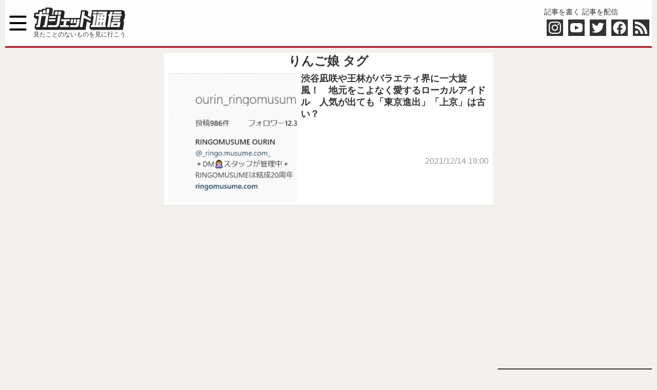

--- FILE ---
content_type: text/html; charset=utf-8
request_url: https://www.google.com/recaptcha/api2/aframe
body_size: 267
content:
<!DOCTYPE HTML><html><head><meta http-equiv="content-type" content="text/html; charset=UTF-8"></head><body><script nonce="3uF7u_iNLo8XjhDoX8u3VA">/** Anti-fraud and anti-abuse applications only. See google.com/recaptcha */ try{var clients={'sodar':'https://pagead2.googlesyndication.com/pagead/sodar?'};window.addEventListener("message",function(a){try{if(a.source===window.parent){var b=JSON.parse(a.data);var c=clients[b['id']];if(c){var d=document.createElement('img');d.src=c+b['params']+'&rc='+(localStorage.getItem("rc::a")?sessionStorage.getItem("rc::b"):"");window.document.body.appendChild(d);sessionStorage.setItem("rc::e",parseInt(sessionStorage.getItem("rc::e")||0)+1);localStorage.setItem("rc::h",'1768746797729');}}}catch(b){}});window.parent.postMessage("_grecaptcha_ready", "*");}catch(b){}</script></body></html>

--- FILE ---
content_type: text/javascript; charset=UTF-8
request_url: https://click.speee-ad.jp/v1/recwid?url=https%3A%2F%2Fgetnews.jp%2Ftag%2F%25E3%2582%258A%25E3%2582%2593%25E3%2581%2594%25E5%25A8%2598&ft=1&placement_id=10718&placement_code=3-getnews_sp&v=4.3.0&device=1&os=2&ref=&cb_name=uzWidgetCallback0&sess_id=420aaf6e-9762-3b64-1257-b5d531d39149&ext=&cb=1768746795967
body_size: 117
content:
uzWidgetCallback0({"uuid":"e0bdd6dc-8275-4c90-8518-679364761d03","opt_out":false})
